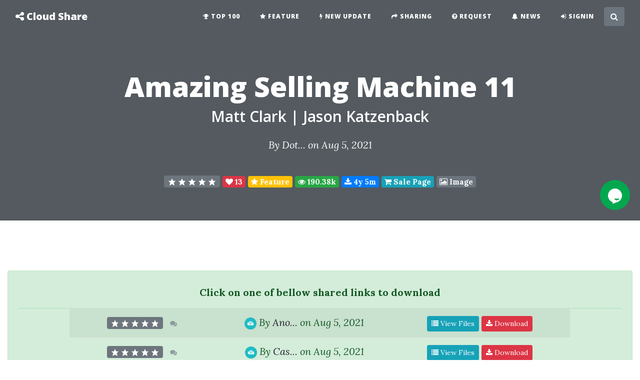

--- FILE ---
content_type: text/html; charset=UTF-8
request_url: https://www.cldshare.com/course/matt-clark-jason-katzenback-amazing-selling-machine-11
body_size: 8043
content:
<!DOCTYPE html>
<html lang="en">
<head>
    <meta charset="utf-8">
    <meta name="viewport" content="width=device-width, initial-scale=1, shrink-to-fit=no">
    <link rel="shortcut icon" href="/favicon-32x32.png">
    <title>Matt Clark & Jason Katzenback – Amazing Selling Machine 11 - Download - Cloud Share</title>
    <meta name="csrf-param" content="_csr">
<meta name="csrf-token" content="XnKB2x4ZydRYl3f9b85IQIG7L-_h5wUN3pY4asAVZxwIRuK8LECniy70DqkMgBkp5NYYg6ufTEm24HNSj1E_Qw==">
<meta name="description" content="Amazingsellingmachine - Amazing Selling Machine 11 What’s New In Amazing Selling Machine 11? While Amazing Selling Machine has been around for years,...">
<link href="https://www.cldshare.com/course/matt-clark-jason-katzenback-amazing-selling-machine-11" rel="canonical">
<link href="//fonts.googleapis.com/css?family=Lora:400,700,400italic,700italic" rel="stylesheet">
<link href="//fonts.googleapis.com/css?family=Open+Sans:300italic,400italic,600italic,700italic,800italic,400,300,600,700,800" rel="stylesheet">
<link href="//cdnjs.cloudflare.com/ajax/libs/twitter-bootstrap/4.1.3/css/bootstrap.min.css" rel="stylesheet">
<link href="//cdnjs.cloudflare.com/ajax/libs/font-awesome/4.7.0/css/font-awesome.min.css" rel="stylesheet">
<link href="//cdnjs.cloudflare.com/ajax/libs/lightbox2/2.10.0/css/lightbox.min.css" rel="stylesheet">
<link href="/vendor/bootstrap-dialog/style.css" rel="stylesheet">
<link href="//cdn.jsdelivr.net/gh/kartik-v/bootstrap-star-rating@4.0.7/css/star-rating.min.css" rel="stylesheet">
<link href="//cdn.jsdelivr.net/npm/bootstrap-icons@1.5.0/font/bootstrap-icons.min.css" rel="stylesheet">
<link href="//cdn.jsdelivr.net/gh/kartik-v/bootstrap-star-rating@4.0.7/themes/krajee-svg/theme.min.css" rel="stylesheet">
<link href="/styles/tw.css?v=1725852528" rel="stylesheet">
<link href="/styles/components.css?v=1725852528" rel="stylesheet">
<link href="/styles/styles.css?v=1725852528" rel="stylesheet"><!-- script type="text/javascript" src="//s7.addthis.com/js/300/addthis_widget.js#pubid=ra-5c3d3bee0dde577b"></script --></head>
<body class="" data-id="cldshare" data-user="" data-popup="" >
<nav class="navbar navbar-expand-lg navbar-light fixed-top" id="main-nav">
    <div class="container">
        <a class="navbar-brand" href="/" title="Cloud Share">
            <i class="fa fa-share-alt"></i>            <span class="d-sm-inline-block d-md-none">&nbsp;</span>
            <span class="d-none d-md-inline-block">Cloud Share</span>
        </a>
        <div class="collapse navbar-collapse" id="main-navbar">
            <ul class="navbar-nav ml-auto">
                                <li class="nav-item">
                    <a class="nav-link shr-link" href="/top-100"><i class="fa fa-trophy"></i> Top 100</a>
                </li>
                <li class="nav-item">
                    <a class="nav-link shr-link" href="/feature"><i class="fa fa-star"></i> Feature</a>
                </li>
                <li class="nav-item">
                    <a class="nav-link shr-link" href="/tag/new-update"><i class="fa fa-bolt"></i> New Update</a>
                </li>
                <li class="nav-item">
                    <a class="nav-link shr-link" href="/shared-media"><i class="fa fa-share"></i> Sharing</a>
                </li>
                <li class="nav-item">
                    <a class="nav-link shr-link" href="/requested-media"><i class="fa fa-question-circle"></i> Request</a>
                </li>

                <li class="nav-item">
                    <a class="nav-link" href="/news"><i class="fa fa-bell"></i> News</a>
                </li>
                <li class="nav-item">
                    <a class="nav-link" href="/signin" rel="nofollow" data-pjax="0"><i class="fa fa-sign-in"></i> Signin</a>                </li>
            </ul>
        </div>
        <button class="btn btn-secondary btn-search-toggler" type="button"><i class="fa fa-search"></i></button>
        <button class="navbar-toggler navbar-toggler-right" type="button" data-toggle="collapse"
                data-target="#main-navbar" aria-controls="main-navbar" aria-expanded="false"
                aria-label="Toggle navigation"><i class="fa fa-bars"></i></button>
    </div>
</nav>
<div id="content-container" data-pjax-container="" data-pjax-push-state data-pjax-timeout="5000" data-pjax-scrollto="0"><header class="masthead" style="">
    <div class="overlay"></div>
    <div class="container">
        <div class="row">
            <div class="col-12 mx-auto">
                    <div class="post-heading text-center">
        <a href="https://www.cldshare.com/course/matt-clark-jason-katzenback-amazing-selling-machine-11" title="Amazing Selling Machine 11" class="text-white">
            <h1>Amazing Selling Machine 11</h1>
        </a>
        <span class="subheading"><a class="text-white" href="/search/Matt+Clark">Matt Clark</a> | <a class="text-white" href="/search/Jason+Katzenback">Jason Katzenback</a></span>
        <span class="meta">        By <a href="javascript:;">Dot...</a>    on Aug 5, 2021</span>
        <div class="text-center">
            <div id="header-extend-container" class="row">
    <div class="col-md-12 mx-auto">
        <div id="post-actions" class="text-white">
            <form action="/course/matt-clark-jason-katzenback-amazing-selling-machine-11" method="post">
<input type="hidden" name="_csr" value="XnKB2x4ZydRYl3f9b85IQIG7L-_h5wUN3pY4asAVZxwIRuK8LECniy70DqkMgBkp5NYYg6ufTEm24HNSj1E_Qw==">            <a class="badge badge-rating badge-secondary bg-secondary" href="javascript:;" title="no rating"><input type="text" class="star-rating" name="rating_0" value="0" disabled style="display: none" data-size="xs"></a>            <a class="badge badge-danger text-white" href="javascript:jsDialog.alert(&#039;Please login to subscribe for this course.&#039;);" data-alert="Please login to like/subscribe this post."><i class="fa fa-heart"></i> <span id="like-count">13</span></a> <a class="badge badge-warning text-white" href="/feature"><i class="fa fa-star"></i> Feature</a>             <a class="badge badge-success text-white" href="https://www.cldshare.com/course/matt-clark-jason-katzenback-amazing-selling-machine-11"><i class="fa fa-eye"></i> 190.38k</a>             <a class="badge badge-primary text-white" href="/top-100/latest-downloads"><i class="fa fa-download"></i> 4y 5m</a> <a class="badge badge-info text-white" href="javascript:;" rel="noreferrer" data-url="https://www.downloadcourses.net/?https://www.amazingsellingmachine.com/" target="_blank"><i class="fa fa-shopping-cart"></i> Sale Page</a> <a class="badge badge-secondary text-white" href="javascript:;" rel="noreferrer" data-lightbox2="image-1" data-title="Matt Clark &amp; Jason Katzenback – Amazing Selling Machine 11" data-url="https://www.amazingsellingmachine.com/img/asmx/profit-miner-book-v4.png"><i class="fa fa-photo"></i> Image</a>             </form>        </div>
    </div>
</div>
        </div>
    </div>
                </div>
        </div>
    </div>
    </header>

<div class="container article-content">
        <article>
        <div class="alert alert-success" role="alert">
    <div class="alert-heading text-center font-weight-bold my-3">Click on one of bellow shared links to download</div>
    <hr>
    <div class="row">
        <div class="col-lg-10 mx-auto">
            <form id="download" action="/course/matt-clark-jason-katzenback-amazing-selling-machine-11" method="post">
<input type="hidden" name="_csr" value="XnKB2x4ZydRYl3f9b85IQIG7L-_h5wUN3pY4asAVZxwIRuK8LECniy70DqkMgBkp5NYYg6ufTEm24HNSj1E_Qw=="><table id="w0" class="table table-striped"><div class="summary"></div>
<tr class="download-link" data-key="20000224"><td>
<div class="d-flex flex-column flex-md-row justify-content-around">
    <div class="text-center">
        <a class="badge badge-rating badge-secondary bg-secondary" href="javascript:;" title="no rating"><input type="text" class="star-rating" name="rating_1" value="0" disabled style="display: none" data-size="xs"></a>        <a class="overlay-modal btn btn-sm btn-link disabled" href="/service/rating?t=[base64]" rel="nofollow" data-title="Rating &amp; Feedback" aria-disabled><i class="fa fa-comments"></i></a>    </div>
    <div class="text-center">
        <img src="/images/icons/pcloud.png" width="24px" alt="pCloud Link" title="pCloud Link">        <em>
        By <a href="javascript:;">Ano...</a>        on Aug 5, 2021        </em>
    </div>
    <div class="text-center">
        <a class="overlay-modal btn btn-sm btn-info custom_event" href="/service/browse-link?t=[base64]" rel="nofollow" data-title="Link Content" data-event="view_files" data-params='{"id":20000224,"name":"Amazing Selling Machine 11 (5.79GB)"}'><i class="fa fa-list"></i> View Files</a> <a class="btn btn-sm btn-danger btn-download" href="/user/download?t=[base64]" rel="nofollow" data-method="post" data-confirm="Please Signin or Signup to download this course."><i class="fa fa-download"></i> Download </a>     </div>
</div>
</td>
</tr>
<tr class="download-link" data-key="20000226"><td>
<div class="d-flex flex-column flex-md-row justify-content-around">
    <div class="text-center">
        <a class="badge badge-rating badge-secondary bg-secondary" href="javascript:;" title="no rating"><input type="text" class="star-rating" name="rating_2" value="0" disabled style="display: none" data-size="xs"></a>        <a class="overlay-modal btn btn-sm btn-link disabled" href="/service/rating?t=[base64]" rel="nofollow" data-title="Rating &amp; Feedback" aria-disabled><i class="fa fa-comments"></i></a>    </div>
    <div class="text-center">
        <img src="/images/icons/pcloud.png" width="24px" alt="pCloud Link" title="pCloud Link">        <em>
        By <a href="javascript:;">Cas...</a>        on Aug 5, 2021        </em>
    </div>
    <div class="text-center">
        <a class="overlay-modal btn btn-sm btn-info custom_event" href="/service/browse-link?t=[base64]" rel="nofollow" data-title="Link Content" data-event="view_files" data-params='{"id":20000226,"name":"Amazing Selling Machine 11"}'><i class="fa fa-list"></i> View Files</a> <a class="btn btn-sm btn-danger btn-download" href="/user/download?t=[base64]" rel="nofollow" data-method="post" data-confirm="Please Signin or Signup to download this course."><i class="fa fa-download"></i> Download </a>     </div>
</div>
</td>
</tr>
<div class="clearfix"></div></table></form>            <div class="text-center"><a class="btn btn-theme btn-success" href="/user/share?t=[base64]" rel="nofollow"><i class="fa fa-share"></i> Share Your Link</a></div>
        </div>
    </div>
</div><div class="text-center mb-5"><i class="fa fa-tag"></i> <a class="post-tag" href="https://www.cldshare.com/tag/amazingsellingmachine?utm_source=internal-link&amp;utm_medium=tag" title="Amazingsellingmachine - Cloud Share">Amazingsellingmachine</a>,
<i class="fa fa-tag"></i> <a class="post-tag" href="https://www1.cldshare.com/tag/jason-katzenback?utm_source=internal-link&amp;utm_medium=tag" title="Jason Katzenback - Cloud Share">Jason Katzenback</a>,
<i class="fa fa-tag"></i> <a class="post-tag" href="https://www2.cldshare.com/tag/matt-clark?utm_source=internal-link&amp;utm_medium=tag" title="Matt Clark - Cloud Share">Matt Clark</a>,
<i class="fa fa-tag"></i> <a class="post-tag" href="https://www3.cldshare.com/tag/selling?utm_source=internal-link&amp;utm_medium=tag" title="Selling - Cloud Share">Selling</a>,
<i class="fa fa-tag"></i> <a class="post-tag" href="https://www.cldshare.com/tag/machine?utm_source=internal-link&amp;utm_medium=tag" title="Machine - Cloud Share">Machine</a>,
<i class="fa fa-tag"></i> <a class="post-tag" href="https://www1.cldshare.com/tag/amazing?utm_source=internal-link&amp;utm_medium=tag" title="Amazing - Cloud Share">Amazing</a>,
<i class="fa fa-tag"></i> <a class="post-category" href="https://www2.cldshare.com/category/course?utm_source=internal-link&amp;utm_medium=tag" title="Course - Cloud Share">Course</a></div><h2><a href="/tag/amazingsellingmachine?utm_source=internal-link&amp;utm_medium=tag" title="Amazingsellingmachine - Cloud Share">Amazingsellingmachine</a> - <a href="/tag/amazing?utm_source=internal-link&amp;utm_medium=tag" title="Amazing - Cloud Share">Amazing</a> <a href="/tag/selling?utm_source=internal-link&amp;utm_medium=tag" title="Selling - Cloud Share">Selling</a> <a href="/tag/machine?utm_source=internal-link&amp;utm_medium=tag" title="Machine - Cloud Share">Machine</a> 11</h2>
<h4>What&rsquo;s New In <a href="/tag/amazing?utm_source=internal-link&amp;utm_medium=tag" title="Amazing - Cloud Share">Amazing</a> <a href="/tag/selling?utm_source=internal-link&amp;utm_medium=tag" title="Selling - Cloud Share">Selling</a> <a href="/tag/machine?utm_source=internal-link&amp;utm_medium=tag" title="Machine - Cloud Share">Machine</a> 11?</h4>
<p>While <a href="/tag/amazing?utm_source=internal-link&amp;utm_medium=tag" title="Amazing - Cloud Share">Amazing</a> <a href="/tag/selling?utm_source=internal-link&amp;utm_medium=tag" title="Selling - Cloud Share">Selling</a> <a href="/tag/machine?utm_source=internal-link&amp;utm_medium=tag" title="Machine - Cloud Share">Machine</a> has been around for years, the launch of the new and improved ASM 11 has had a lot of hype surrounding it and for good reason.<br />The creators of ASM continually update and improve their training to keep up with the changing world of Amazon.<br />ASM 11 is the latest update to the program, making it better than ever.<br />In terms of the video modules, there is 60% new content compared to ASMX. Plus, there are 8 brand new live coaching calls where you can ask questions.</p>
<h4>Welcome Module: The ASM Business Process and Mindset (20 Lessons)</h4>
<p>Module 1: Building Your Product Opportunity List (18 Lessons)<br />Module 2: Suppliers, Samples, and Profit Numbers (11 Lessons)<br />Module 3: Ordering the Inventory and Creating Your Brand (16 Lessons)<br />Module 4: Building Your Brand Assets (14 Lessons)<br />Module 5: The Perfect Product Page (14 Lessons)<br />Module 6: The Perfect Product Launch (12 Lessons)<br />Module 7: Advanced Marketing and Traffic Tools (12 Lessons)<br />Module 8: Taking Your Business to the Next Level (11 Lessons)<br />Bonus: Supplementary Lessons and Calls (14 Lessons)<br />&nbsp;</p><p>Get <a href="https://www.downloadcourses.net/course/matt-clark-jason-katzenback-amazing-selling-machine-11" title="Amazing Selling Machine 11 - Download Courses">Amazing Selling Machine 11</a> or the other courses from the same one of these categories: <a class="post-tag" href="https://www.cldshare.com/tag/amazingsellingmachine?utm_source=internal-link&amp;utm_medium=tag" title="Amazingsellingmachine - Cloud Share">Amazingsellingmachine</a>, <a class="post-tag" href="https://www1.cldshare.com/tag/jason-katzenback?utm_source=internal-link&amp;utm_medium=tag" title="Jason Katzenback - Cloud Share">Jason Katzenback</a>, <a class="post-tag" href="https://www2.cldshare.com/tag/matt-clark?utm_source=internal-link&amp;utm_medium=tag" title="Matt Clark - Cloud Share">Matt Clark</a>, <a class="post-tag" href="https://www3.cldshare.com/tag/selling?utm_source=internal-link&amp;utm_medium=tag" title="Selling - Cloud Share">Selling</a>, <a class="post-tag" href="https://www.cldshare.com/tag/machine?utm_source=internal-link&amp;utm_medium=tag" title="Machine - Cloud Share">Machine</a>, <a class="post-tag" href="https://www1.cldshare.com/tag/amazing?utm_source=internal-link&amp;utm_medium=tag" title="Amazing - Cloud Share">Amazing</a>, <a class="post-category" href="https://www2.cldshare.com/category/course?utm_source=internal-link&amp;utm_medium=tag" title="Course - Cloud Share">Course</a> for free on <a href="https://www.downloadcourses.net" title="Download Courses">Download Courses</a>.</p><pre style="white-space: pre-wrap; white-space: -moz-pre-wrap; white-space: -pre-wrap; white-space: -o-pre-wrap; word-wrap: break-word;">Share Course Amazing Selling Machine 11, Free Download Amazing Selling Machine 11, Amazing Selling Machine 11 Torrent, Amazing Selling Machine 11 Download Free, Amazing Selling Machine 11 Discount, Amazing Selling Machine 11 Review, Matt Clark & Jason Katzenback – Amazing Selling Machine 11, Amazing Selling Machine 11, Matt Clark, Jason Katzenback.</pre>
        <h3>Related Shares</h3>
        <div class="mb-5"><ul class="list-group list-group-flush list-fixed-height">
    <li class="list-group-item"><div style="width: 100%"><div class="float-start pull-right"><input type="text" class="star-rating" name="rating_3" value="0" disabled style="display: none" data-size="xs"></div><a href="https://www.cldshare.com/the-selling-family-5-courses-bundle"><span class="fa fa-share"></span>&nbsp; The Selling Family – 5 Courses Bundle</a></div></li>
<li class="list-group-item"><div style="width: 100%"><div class="float-start pull-right"><input type="text" class="star-rating" name="rating_4" value="0" disabled style="display: none" data-size="xs"></div><a href="https://www.cldshare.com/matt-clark-jason-katzenback-amazing-selling-machine-xi"><span class="fa fa-share"></span>&nbsp; Matt Clark & Jason Katzenback – Amazing Selling Machine XI</a></div></li>
<li class="list-group-item"><div style="width: 100%"><div class="float-start pull-right"><input type="text" class="star-rating" name="rating_5" value="0" disabled style="display: none" data-size="xs"></div><a href="https://www.cldshare.com/matt-clark-jason-katzenback-amazing-selling-machine-11"><span class="fa fa-share"></span>&nbsp; Matt Clark & Jason Katzenback – Amazing Selling Machine 11</a></div></li>
<li class="list-group-item"><div style="width: 100%"><div class="float-start pull-right"><input type="text" class="star-rating" name="rating_6" value="0" disabled style="display: none" data-size="xs"></div><a href="https://www.cldshare.com/taki-moore-webinar-selling"><span class="fa fa-share"></span>&nbsp; Taki Moore – Webinar Selling</a></div></li>
<li class="list-group-item"><div style="width: 100%"><div class="float-start pull-right"><input type="text" class="star-rating" name="rating_7" value="0" disabled style="display: none" data-size="xs"></div><a href="https://www.cldshare.com/tanner-henkel-jerrod-harlan-7-figure-email-machine"><span class="fa fa-share"></span>&nbsp; Tanner Henkel & Jerrod Harlan – 7-Figure Email Machine</a></div></li>
<li class="list-group-item"><div style="width: 100%"><div class="float-start pull-right"><input type="text" class="star-rating" name="rating_8" value="0" disabled style="display: none" data-size="xs"></div><a href="https://www.cldshare.com/frank-kern-convert-20"><span class="fa fa-share"></span>&nbsp; Frank Kern – Convert 2.0</a></div></li>
<li class="list-group-item"><div style="width: 100%"><div class="float-start pull-right"><input type="text" class="star-rating" name="rating_9" value="0" disabled style="display: none" data-size="xs"></div><a href="https://www.cldshare.com/nat-eliason-build-your-own-content-machine"><span class="fa fa-share"></span>&nbsp; Nat Eliason – Build Your Own Content Machine</a></div></li>
<li class="list-group-item"><div style="width: 100%"><div class="float-start pull-right"><input type="text" class="star-rating" name="rating_10" value="0" disabled style="display: none" data-size="xs"></div><a href="https://www.cldshare.com/david-vlas-youtube-compilation-machine"><span class="fa fa-share"></span>&nbsp; David Vlas – Youtube Compilation Machine</a></div></li>
<li class="list-group-item"><div style="width: 100%"><div class="float-start pull-right"><input type="text" class="star-rating" name="rating_11" value="0" disabled style="display: none" data-size="xs"></div><a href="https://www.cldshare.com/matt-clark-jason-katzenback-amazing-selling-machine-x"><span class="fa fa-share"></span>&nbsp; Matt Clark & Jason Katzenback – Amazing Selling Machine X</a></div></li>
<li class="list-group-item"><div style="width: 100%"><div class="float-start pull-right"><input type="text" class="star-rating" name="rating_12" value="0" disabled style="display: none" data-size="xs"></div><a href="https://www.cldshare.com/giles-thomas-conversion-machine"><span class="fa fa-share"></span>&nbsp; Giles Thomas – Conversion Machine</a></div></li>
</ul>
</div>
    </article>
</div>

</div>
<div class="bg-secondary pt-5 pb-5">
    <div class="container">
        <div class="row">
                        <div class="col-lg-6">
                <h3 class="text-white"><i class="fa fa-share"></i> Recent Shares</h3>
                <div><ul class="list-group list-group-flush list-fixed-height">
    <li class="list-group-item d-flex justify-content-between align-items-center"><div style="width: 100%"><div class="pull-right"><input type="text" class="star-rating" name="rating_12" value="0" disabled style="display: none" data-size="xs"></div><a class="shr-link" href="https://www2.cldshare.com/video/dr-gary-dayton-wyckoff-in-modern-market-ii" title="Dr. Gary Dayton – Wyckoff In Modern Market II Download"><span class="fa fa-share"></span> Dr. Gary Dayton – Wyckoff In Modern Market II</a></div></li>
<li class="list-group-item d-flex justify-content-between align-items-center"><div style="width: 100%"><div class="pull-right"><input type="text" class="star-rating" name="rating_13" value="0" disabled style="display: none" data-size="xs"></div><a class="shr-link" href="https://www2.cldshare.com/course/keith-cuthbertson-quantitative-financial-economics" title="Keith Cuthbertson – Quantitative Financial Economics Download"><span class="fa fa-share"></span> Keith Cuthbertson – Quantitative Financial Economics</a></div></li>
<li class="list-group-item d-flex justify-content-between align-items-center"><div style="width: 100%"><div class="pull-right"><input type="text" class="star-rating" name="rating_14" value="4.5" disabled style="display: none" data-size="xs"></div><a class="shr-link" href="https://www2.cldshare.com/course/vix-options-trading-course" title="VIX – Options Trading Course Download"><span class="fa fa-share"></span> VIX – Options Trading Course</a></div></li>
<li class="list-group-item d-flex justify-content-between align-items-center"><div style="width: 100%"><div class="pull-right"><input type="text" class="star-rating" name="rating_15" value="0" disabled style="display: none" data-size="xs"></div><a class="shr-link" href="https://www2.cldshare.com/course/perry-belcher-vsl-story-selling-system" title="Perry Belcher – VSL Story Selling System Download"><span class="fa fa-share"></span> Perry Belcher – VSL Story Selling System</a></div></li>
<li class="list-group-item d-flex justify-content-between align-items-center"><div style="width: 100%"><div class="pull-right"><input type="text" class="star-rating" name="rating_16" value="0" disabled style="display: none" data-size="xs"></div><a class="shr-link" href="https://www2.cldshare.com/course/art-collins-beating-the-financial-futures-market" title="Art Collins – Beating The Financial Futures Market Download"><span class="fa fa-share"></span> Art Collins – Beating The Financial Futures Market</a></div></li>
<li class="list-group-item d-flex justify-content-between align-items-center"><div style="width: 100%"><div class="pull-right"><input type="text" class="star-rating" name="rating_17" value="5" disabled style="display: none" data-size="xs"></div><a class="shr-link" href="https://www2.cldshare.com/video/david-bowden-safety-in-the-markets-video-series" title="David Bowden – Safety in the Markets Video Series Download"><span class="fa fa-share"></span> David Bowden – Safety in the Markets Video Series</a></div></li>
<li class="list-group-item d-flex justify-content-between align-items-center"><div style="width: 100%"><div class="pull-right"><input type="text" class="star-rating" name="rating_18" value="0" disabled style="display: none" data-size="xs"></div><a class="shr-link" href="https://www2.cldshare.com/course/primetradersclub-jack-corsellis-bundle" title="Primetradersclub – Jack Corsellis Bundle Download"><span class="fa fa-share"></span> Primetradersclub – Jack Corsellis Bundle</a></div></li>
<li class="list-group-item d-flex justify-content-between align-items-center"><div style="width: 100%"><div class="pull-right"><input type="text" class="star-rating" name="rating_19" value="0" disabled style="display: none" data-size="xs"></div><a class="shr-link" href="https://www2.cldshare.com/video/pristine-dan-gibby-pristine-trading-on-company-news" title="Pristine &amp; Dan Gibby – Pristine Trading On Company News Download"><span class="fa fa-share"></span> Pristine & Dan Gibby – Pristine Trading On Company News</a></div></li>
<li class="list-group-item d-flex justify-content-between align-items-center"><div style="width: 100%"><div class="pull-right"><input type="text" class="star-rating" name="rating_20" value="0" disabled style="display: none" data-size="xs"></div><a class="shr-link" href="https://www2.cldshare.com/software/b-m-davis-forex-candlestick-system-high-profit-forex-trading" title="B. M. Davis – Forex Candlestick System (High Profit Forex Trading) Download"><span class="fa fa-share"></span> B. M. Davis – Forex Candlestick System (High Profit Forex Trading)</a></div></li>
<li class="list-group-item d-flex justify-content-between align-items-center"><div style="width: 100%"><div class="pull-right"><input type="text" class="star-rating" name="rating_21" value="0" disabled style="display: none" data-size="xs"></div><a class="shr-link" href="https://www2.cldshare.com/ebook/jack-gillen-astro-stats-for-the-new-york-stock-exchange" title="Jack Gillen – Astro Stats For The New York Stock Exchange Download"><span class="fa fa-share"></span> Jack Gillen – Astro Stats For The New York Stock Exchange</a></div></li>
    <li class="list-group-item"><a class="shr-link" href="/top-100/latest-shares" title="Top 100 Latest Shares">View more...</a></li>
</ul>
</div>
            </div>
            <div class="col-lg-6">
                <h3 class="text-white"><i class="fa fa-download"></i> Latest Downloads</h3>
                <div><ul class="list-group list-group-flush list-fixed-height">
    <li class="list-group-item d-flex justify-content-between align-items-center"><div style="width: 100%"><div class="pull-right"><input type="text" class="star-rating" name="rating_22" value="0" disabled style="display: none" data-size="xs"></div><a class="shr-link" href="https://www2.cldshare.com/course/lance-beggs-your-trading-coach-price-action-course" title="Lance Beggs – Your trading coach: Price Action Course Download"><span class="fa fa-share"></span> Lance Beggs – Your trading coach: Price Action Course</a></div></li>
<li class="list-group-item d-flex justify-content-between align-items-center"><div style="width: 100%"><div class="pull-right"><input type="text" class="star-rating" name="rating_23" value="4.5757572727273" disabled style="display: none" data-size="xs"></div><a class="shr-link" href="https://www2.cldshare.com/course/david-frost-lazygap-trader" title="David Frost – LazyGap Trader Download"><span class="fa fa-share"></span> David Frost – LazyGap Trader</a></div></li>
<li class="list-group-item d-flex justify-content-between align-items-center"><div style="width: 100%"><div class="pull-right"><input type="text" class="star-rating" name="rating_24" value="0" disabled style="display: none" data-size="xs"></div><a class="shr-link" href="https://www2.cldshare.com/ebook/bill-brian-wolfe-seeing-the-future" title="Bill &amp; Brian Wolfe – Seeing the Future Download"><span class="fa fa-share"></span> Bill & Brian Wolfe – Seeing the Future</a></div></li>
<li class="list-group-item d-flex justify-content-between align-items-center"><div style="width: 100%"><div class="pull-right"><input type="text" class="star-rating" name="rating_25" value="0" disabled style="display: none" data-size="xs"></div><a class="shr-link" href="https://www2.cldshare.com/course/simpler-trading-bulletproof-butterflies-elite-package" title="Simpler Trading – Bulletproof Butterflies (Elite Package) Download"><span class="fa fa-star"></span> Simpler Trading – Bulletproof Butterflies (Elite Package)</a></div></li>
<li class="list-group-item d-flex justify-content-between align-items-center"><div style="width: 100%"><div class="pull-right"><input type="text" class="star-rating" name="rating_26" value="4.875" disabled style="display: none" data-size="xs"></div><a class="shr-link" href="https://www2.cldshare.com/video/michael-jenkins-june-2010-training-video" title="Michael Jenkins – June 2010 Training Video Download"><span class="fa fa-share"></span> Michael Jenkins – June 2010 Training Video</a></div></li>
<li class="list-group-item d-flex justify-content-between align-items-center"><div style="width: 100%"><div class="pull-right"><input type="text" class="star-rating" name="rating_27" value="5" disabled style="display: none" data-size="xs"></div><a class="shr-link" href="https://www2.cldshare.com/course/stockcyclesforecast-stock-trading-using-planetary-cycles-the-gann-method-volume-gann-astro-and-trading-methods" title="Stockcyclesforecast – Stock Trading Using Planetary Cycles (The Gann Method Volume I, II, III) Download"><span class="fa fa-share"></span> Stockcyclesforecast – Stock Trading Using Planetary Cycles (The Gann Method Volume I, II, III)</a></div></li>
<li class="list-group-item d-flex justify-content-between align-items-center"><div style="width: 100%"><div class="pull-right"><input type="text" class="star-rating" name="rating_28" value="0" disabled style="display: none" data-size="xs"></div><a class="shr-link" href="https://www2.cldshare.com/course/ali-khan-the-inner-circle-dragons" title="Ali Khan – The Inner Circle Dragons Download"><span class="fa fa-share"></span> Ali Khan – The Inner Circle Dragons</a></div></li>
<li class="list-group-item d-flex justify-content-between align-items-center"><div style="width: 100%"><div class="pull-right"><input type="text" class="star-rating" name="rating_29" value="5" disabled style="display: none" data-size="xs"></div><a class="shr-link" href="https://www2.cldshare.com/audio/robert-miner-high-probability-trading-strategies" title="Robert Miner – High Probability Trading Strategies Download"><span class="fa fa-share"></span> Robert Miner – High Probability Trading Strategies</a></div></li>
<li class="list-group-item d-flex justify-content-between align-items-center"><div style="width: 100%"><div class="pull-right"><input type="text" class="star-rating" name="rating_30" value="0" disabled style="display: none" data-size="xs"></div><a class="shr-link" href="https://www2.cldshare.com/course/mark-minervini-private-access-2025" title="Mark Minervini – Private Access 2025 Download"><span class="fa fa-star"></span> Mark Minervini – Private Access 2025</a></div></li>
<li class="list-group-item d-flex justify-content-between align-items-center"><div style="width: 100%"><div class="pull-right"><input type="text" class="star-rating" name="rating_31" value="0" disabled style="display: none" data-size="xs"></div><a class="shr-link" href="https://www2.cldshare.com/ebook/ernest-chan-quatitative-trading" title="Ernest Chan – Quatitative Trading Download"><span class="fa fa-share"></span> Ernest Chan – Quatitative Trading</a></div></li>
    <li class="list-group-item"><a class="shr-link" href="/top-100/latest-downloads" title="Top 100 Latest Downloads">View more...</a></li>
</ul>
</div>
            </div>
        </div>
    </div>
</div>

<footer class="bg-dark">
    <div class="container">
        <form action="https://api.follow.it/subscription-form/[base64]/8" method="post" target="popupwindow">
    <div class="row">
        <div class="col-lg-6 col-md-10 mx-auto">
            <a id="subscribe"></a>
            <input type="hidden" value="course-sharing-network" name="uri">
            <input type="hidden" name="loc" value="en_US">
            <div class="form-group mb-3">
                <div class="input-group">
                    <input class="form-control" type="email" name="email" required="required" id="subscribe-email">
                    <label class="label-control" for="subscribe-email" style="z-index: 3">Enter your email to get new shared courses</label>
                    <div class="input-group-append">
                        <button class="btn btn-primary" type="submit">Subscribe</button>
                    </div>
                </div>
            </div>
        </div>
    </div>
    <p class="mt-0 mb-3 text-center text-muted">
        Delivered by <a href="https://follow.it/cloud-download" target="_blank" class="text-muted">follow.it</a>
    </p>
</form>
<ul class="list-inline text-center text-muted mt-3">
                    <li class="list-inline-item">
                        <a href="/about" class="text-muted">About</a> |
                        <a href="/dmca-policy" class="text-muted">DMCA Policy</a> |
                        <a href="/affiliate" class="text-muted">Affiliate</a> |
                        <a href="/qna" class="text-muted">QNA</a> |
                        <a href="/terms" class="text-muted">Terms</a> |
                        <a href="/credits" class="text-muted" data-pjax="0">Credits</a> |
                        <a href="/contact" class="text-muted">Contact</a> |
                        <a href="/csn-browser" class="text-muted">CSN Browser</a>
                    </li>
                </ul><div class="copyright text-muted">Cloud Share</div>    </div>
</footer>
<div id="site-search" style="z-index: 1050">
    <button type="button" class="btn btn-secondary btn-close d-none d-md-block"><i class="fa fa-close"></i></button>
    <form id="site-search-form" action="/search/" method="post">
        <input type="search" name="term" value="" placeholder="keywords..." />
        <button type="submit" class="btn btn-lg btn-primary btn-theme btn-search"><i class="fa fa-search"></i> Search</button>
    </form>
</div>
<div id="overlay-modal" class="modal fade" tabindex="-1" role="dialog" aria-labelledby="model-title" aria-hidden="true">
    <div class="modal-dialog modal-lg" role="document">
        <div class="modal-content">
            <div class="modal-header">
                <h5 class="modal-title" id="site-model-title"></h5>
                <button type="button" class="close" data-dismiss="modal" aria-label="Close">
                    <span aria-hidden="true">&times;</span>
                </button>
            </div>
            <div class="modal-body">
            </div>
            <div class="modal-footer">
                <button type="button" class="btn btn-secondary" data-dismiss="modal"><i class="fa fa-ban"></i> Close</button>
            </div>
        </div>
    </div>
</div>
<div id="frame-modal" class="modal fade" tabindex="-1" role="dialog" aria-labelledby="model-title" aria-hidden="true">
    <div class="modal-dialog modal-lg" role="document">
        <div class="modal-content">
            <iframe id="overlay-frame" src="about:blank" style="width:100%; min-height: 120px; overflow: hidden; border:0; background-color: #fff;"></iframe>
        </div>
    </div>
</div>
<script src="//cdnjs.cloudflare.com/ajax/libs/jquery/3.5.1/jquery.min.js"></script>
<script src="//cdnjs.cloudflare.com/ajax/libs/twitter-bootstrap/4.1.3/js/bootstrap.bundle.min.js"></script>
<script src="//cdnjs.cloudflare.com/ajax/libs/jquery-easing/1.3/jquery.easing.min.js"></script>
<script src="//cdnjs.cloudflare.com/ajax/libs/lightbox2/2.10.0/js/lightbox.min.js"></script>
<script src="/vendor/bootstrap-dialog/dialog.js"></script>
<script src="/vendor/bootstrap-dialog/bootstrap-dialog.js"></script>
<script src="/vendor/bootstrap-dialog/yii-dialog.js"></script>
<script src="//cdn.jsdelivr.net/gh/kartik-v/bootstrap-star-rating@4.0.7/js/star-rating.min.js"></script>
<script src="//cdn.jsdelivr.net/gh/kartik-v/bootstrap-star-rating@4.0.7/themes/krajee-svg/theme.min.js"></script>
<script src="/assets/a65e5fc/yii.js?v=1660861125"></script>
<script src="/assets/464bbca8/jquery.pjax.js?v=1507803074"></script>
<script src="/assets/a65e5fc/yii.activeForm.js?v=1660861125"></script>
<script src="/scripts/pace.min.js?v=1725852528"></script>
<script src="/scripts/app.js?v=1725852528"></script>
<script>jQuery(function ($) {$('body').append(`<div style="width: 65px; height: 65px; top: 50%; right: 15px; position: fixed; z-index: 1000;">
<div class="tawk-min-container" style="position: relative;">
<a href="/contact" title="Contact Us" data-pjax="0" type="button" tabindex="0" style="display: block; width: 60px; height: 60px; border-radius: 100%; line-height: 3.75rem; text-align: center; background-color: #03a84e !important;">
<svg xmlns="http://www.w3.org/2000/svg" viewBox="0 0 800 800" height="32px" width="32px" role="img" alt="Chat icon" style="fill: #ffffff !important;"><path fill-rule="evenodd" clip-rule="evenodd" d="M400 26.2c-193.3 0-350 156.7-350 350 0 136.2 77.9 254.3 191.5 312.1 15.4 8.1 31.4 15.1 48.1 20.8l-16.5 63.5c-2 7.8 5.4 14.7 13 12.1l229.8-77.6c14.6-5.3 28.8-11.6 42.4-18.7C672 630.6 750 512.5 750 376.2c0-193.3-156.7-350-350-350zm211.1 510.7c-10.8 26.5-41.9 77.2-121.5 77.2-79.9 0-110.9-51-121.6-77.4-2.8-6.8 5-13.4 13.8-11.8 76.2 13.7 147.7 13 215.3.3 8.9-1.8 16.8 4.8 14 11.7z"></path></svg>
</a>
</div>
</div>`);});</script>
<script>jQuery(function ($) {
jQuery(document).pjax("body a", {"push":true,"replace":false,"timeout":5000,"scrollTo":0,"container":"#content-container"});
});</script><script defer src="https://static.cloudflareinsights.com/beacon.min.js/vcd15cbe7772f49c399c6a5babf22c1241717689176015" integrity="sha512-ZpsOmlRQV6y907TI0dKBHq9Md29nnaEIPlkf84rnaERnq6zvWvPUqr2ft8M1aS28oN72PdrCzSjY4U6VaAw1EQ==" data-cf-beacon='{"version":"2024.11.0","token":"cf93c50e9d4247929521b637bfc4274b","r":1,"server_timing":{"name":{"cfCacheStatus":true,"cfEdge":true,"cfExtPri":true,"cfL4":true,"cfOrigin":true,"cfSpeedBrain":true},"location_startswith":null}}' crossorigin="anonymous"></script>
</body>
</html>
